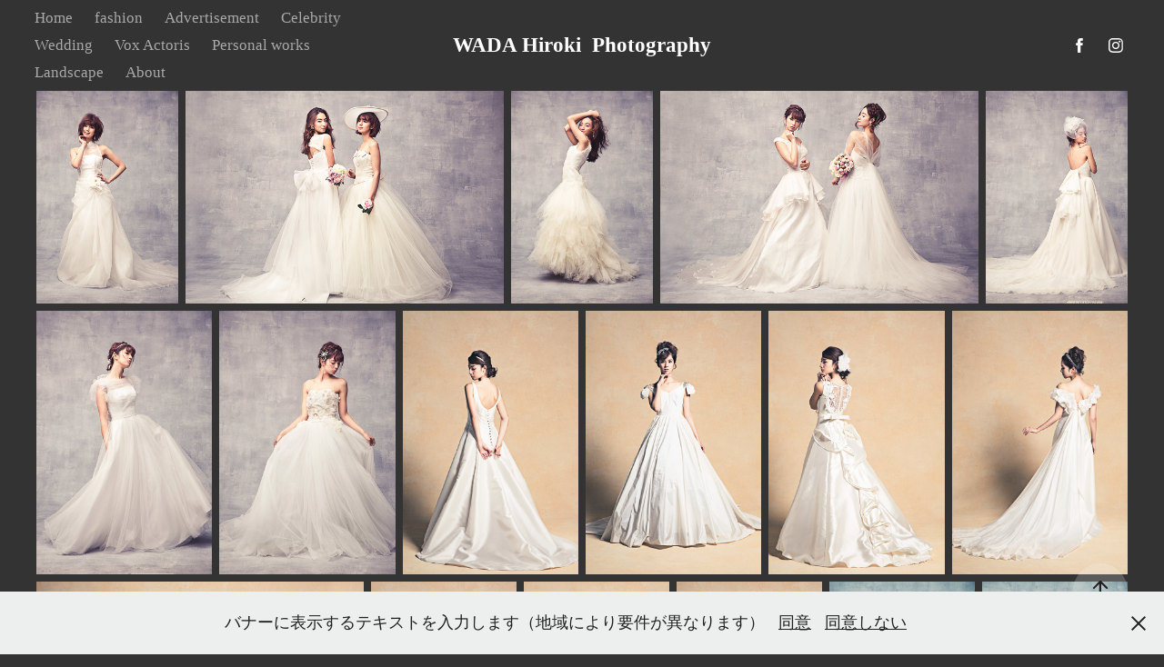

--- FILE ---
content_type: text/html; charset=utf-8
request_url: https://wadahiroki.com/w51
body_size: 8658
content:
<!DOCTYPE HTML>
<html lang="en-US">
<head>
  <meta charset="UTF-8" />
  <meta name="viewport" content="width=device-width, initial-scale=1" />
      <meta name="keywords"  content="倭田宏樹　hiroki wada,hirokiwada,倭田,倭田宏樹,wadahiroki,脚立写真館,倭田写真館,カメラマン,フォトグラファー" />
      <meta name="description"  content="hiroki wada 倭田　倭田宏樹　倭田写真館 " />
      <meta name="twitter:card"  content="summary_large_image" />
      <meta name="twitter:site"  content="@AdobePortfolio" />
      <meta  property="og:title" content="倭田宏樹　hirokiwada - w51" />
      <meta  property="og:description" content="hiroki wada 倭田　倭田宏樹　倭田写真館 " />
      <meta  property="og:image" content="https://cdn.myportfolio.com/02510dd3de2bbcd88890b0b3136da74d/8284cf96-8aeb-48d7-a1bb-9909a08aa304_rwc_0x471x3840x2880x3840.jpg?h=1b0e1688988b543a0923e5c73cee8624" />
        <link rel="icon" href="https://cdn.myportfolio.com/02510dd3de2bbcd88890b0b3136da74d/19e90823-eb97-4654-9e38-ee9133f8a472_carw_1x1x32.jpg?h=cbcba2ee186ce8fb6ec1d5ee9ddcf1ad" />
        <link rel="apple-touch-icon" href="https://cdn.myportfolio.com/02510dd3de2bbcd88890b0b3136da74d/daf8d088-c722-43e9-8e59-3eea575a5baf_carw_1x1x180.jpg?h=5622e829ee17dcc014bd32122e0e9413" />
      <link rel="stylesheet" href="/dist/css/main.css" type="text/css" />
      <link rel="stylesheet" href="https://cdn.myportfolio.com/02510dd3de2bbcd88890b0b3136da74d/f614449420af6c47b1c3b644a8ab10781768009865.css?h=37076f48a01138afc39735ba85833ee5" type="text/css" />
    <link rel="canonical" href="https://wadahiroki.com/w51" />
      <title>倭田宏樹　hirokiwada - w51</title>
    <script type="text/javascript" src="//use.typekit.net/ik/[base64].js?cb=8dae7d4d979f383d5ca1dd118e49b6878a07c580" async onload="
    try {
      window.Typekit.load();
    } catch (e) {
      console.warn('Typekit not loaded.');
    }
    "></script>
</head>
  <body class="transition-enabled">  <div class='page-background-video page-background-video-with-panel'>
  </div>
  <div class="js-responsive-nav">
    <div class="responsive-nav has-social">
      <div class="close-responsive-click-area js-close-responsive-nav">
        <div class="close-responsive-button"></div>
      </div>
          <nav class="nav-container" data-hover-hint="nav" data-hover-hint-placement="bottom-start">
      <div class="page-title">
        <a href="/home" >Home</a>
      </div>
                <div class="gallery-title"><a href="/work" >fashion</a></div>
                <div class="gallery-title"><a href="/vol2" >Advertisement</a></div>
                <div class="gallery-title"><a href="/000" >Celebrity</a></div>
                <div class="gallery-title"><a href="/wedding" >Wedding</a></div>
      <div class="page-title">
        <a href="/vox-actoris" >Vox Actoris</a>
      </div>
                <div class="gallery-title"><a href="/personal-works" >Personal works</a></div>
                <div class="gallery-title"><a href="/landscape" >Landscape</a></div>
      <div class="page-title">
        <a href="/about-1" >About</a>
      </div>
          </nav>
        <div class="social pf-nav-social" data-context="theme.nav" data-hover-hint="navSocialIcons" data-hover-hint-placement="bottom-start">
          <ul>
                  <li>
                    <a href="https://www.facebook.com/hiroki.wada.353" target="_blank">
                      <svg xmlns="http://www.w3.org/2000/svg" xmlns:xlink="http://www.w3.org/1999/xlink" version="1.1" x="0px" y="0px" viewBox="0 0 30 24" xml:space="preserve" class="icon"><path d="M16.21 20h-3.26v-8h-1.63V9.24h1.63V7.59c0-2.25 0.92-3.59 3.53-3.59h2.17v2.76H17.3 c-1.02 0-1.08 0.39-1.08 1.11l0 1.38h2.46L18.38 12h-2.17V20z"/></svg>
                    </a>
                  </li>
                  <li>
                    <a href="https://www.instagram.com/hirokiwada0102/" target="_blank">
                      <svg version="1.1" id="Layer_1" xmlns="http://www.w3.org/2000/svg" xmlns:xlink="http://www.w3.org/1999/xlink" viewBox="0 0 30 24" style="enable-background:new 0 0 30 24;" xml:space="preserve" class="icon">
                      <g>
                        <path d="M15,5.4c2.1,0,2.4,0,3.2,0c0.8,0,1.2,0.2,1.5,0.3c0.4,0.1,0.6,0.3,0.9,0.6c0.3,0.3,0.5,0.5,0.6,0.9
                          c0.1,0.3,0.2,0.7,0.3,1.5c0,0.8,0,1.1,0,3.2s0,2.4,0,3.2c0,0.8-0.2,1.2-0.3,1.5c-0.1,0.4-0.3,0.6-0.6,0.9c-0.3,0.3-0.5,0.5-0.9,0.6
                          c-0.3,0.1-0.7,0.2-1.5,0.3c-0.8,0-1.1,0-3.2,0s-2.4,0-3.2,0c-0.8,0-1.2-0.2-1.5-0.3c-0.4-0.1-0.6-0.3-0.9-0.6
                          c-0.3-0.3-0.5-0.5-0.6-0.9c-0.1-0.3-0.2-0.7-0.3-1.5c0-0.8,0-1.1,0-3.2s0-2.4,0-3.2c0-0.8,0.2-1.2,0.3-1.5c0.1-0.4,0.3-0.6,0.6-0.9
                          c0.3-0.3,0.5-0.5,0.9-0.6c0.3-0.1,0.7-0.2,1.5-0.3C12.6,5.4,12.9,5.4,15,5.4 M15,4c-2.2,0-2.4,0-3.3,0c-0.9,0-1.4,0.2-1.9,0.4
                          c-0.5,0.2-1,0.5-1.4,0.9C7.9,5.8,7.6,6.2,7.4,6.8C7.2,7.3,7.1,7.9,7,8.7C7,9.6,7,9.8,7,12s0,2.4,0,3.3c0,0.9,0.2,1.4,0.4,1.9
                          c0.2,0.5,0.5,1,0.9,1.4c0.4,0.4,0.9,0.7,1.4,0.9c0.5,0.2,1.1,0.3,1.9,0.4c0.9,0,1.1,0,3.3,0s2.4,0,3.3,0c0.9,0,1.4-0.2,1.9-0.4
                          c0.5-0.2,1-0.5,1.4-0.9c0.4-0.4,0.7-0.9,0.9-1.4c0.2-0.5,0.3-1.1,0.4-1.9c0-0.9,0-1.1,0-3.3s0-2.4,0-3.3c0-0.9-0.2-1.4-0.4-1.9
                          c-0.2-0.5-0.5-1-0.9-1.4c-0.4-0.4-0.9-0.7-1.4-0.9c-0.5-0.2-1.1-0.3-1.9-0.4C17.4,4,17.2,4,15,4L15,4L15,4z"/>
                        <path d="M15,7.9c-2.3,0-4.1,1.8-4.1,4.1s1.8,4.1,4.1,4.1s4.1-1.8,4.1-4.1S17.3,7.9,15,7.9L15,7.9z M15,14.7c-1.5,0-2.7-1.2-2.7-2.7
                          c0-1.5,1.2-2.7,2.7-2.7s2.7,1.2,2.7,2.7C17.7,13.5,16.5,14.7,15,14.7L15,14.7z"/>
                        <path d="M20.2,7.7c0,0.5-0.4,1-1,1s-1-0.4-1-1s0.4-1,1-1S20.2,7.2,20.2,7.7L20.2,7.7z"/>
                      </g>
                      </svg>
                    </a>
                  </li>
          </ul>
        </div>
    </div>
  </div>
    <header class="site-header js-site-header " data-context="theme.nav" data-hover-hint="nav" data-hover-hint-placement="top-start">
        <nav class="nav-container" data-hover-hint="nav" data-hover-hint-placement="bottom-start">
      <div class="page-title">
        <a href="/home" >Home</a>
      </div>
                <div class="gallery-title"><a href="/work" >fashion</a></div>
                <div class="gallery-title"><a href="/vol2" >Advertisement</a></div>
                <div class="gallery-title"><a href="/000" >Celebrity</a></div>
                <div class="gallery-title"><a href="/wedding" >Wedding</a></div>
      <div class="page-title">
        <a href="/vox-actoris" >Vox Actoris</a>
      </div>
                <div class="gallery-title"><a href="/personal-works" >Personal works</a></div>
                <div class="gallery-title"><a href="/landscape" >Landscape</a></div>
      <div class="page-title">
        <a href="/about-1" >About</a>
      </div>
        </nav>
        <div class="logo-wrap" data-context="theme.logo.header" data-hover-hint="logo" data-hover-hint-placement="bottom-start">
          <div class="logo e2e-site-logo-text logo-text  ">
              <a href="/home" class="preserve-whitespace">WADA Hiroki  Photography</a>

          </div>
        </div>
        <div class="social pf-nav-social" data-context="theme.nav" data-hover-hint="navSocialIcons" data-hover-hint-placement="bottom-start">
          <ul>
                  <li>
                    <a href="https://www.facebook.com/hiroki.wada.353" target="_blank">
                      <svg xmlns="http://www.w3.org/2000/svg" xmlns:xlink="http://www.w3.org/1999/xlink" version="1.1" x="0px" y="0px" viewBox="0 0 30 24" xml:space="preserve" class="icon"><path d="M16.21 20h-3.26v-8h-1.63V9.24h1.63V7.59c0-2.25 0.92-3.59 3.53-3.59h2.17v2.76H17.3 c-1.02 0-1.08 0.39-1.08 1.11l0 1.38h2.46L18.38 12h-2.17V20z"/></svg>
                    </a>
                  </li>
                  <li>
                    <a href="https://www.instagram.com/hirokiwada0102/" target="_blank">
                      <svg version="1.1" id="Layer_1" xmlns="http://www.w3.org/2000/svg" xmlns:xlink="http://www.w3.org/1999/xlink" viewBox="0 0 30 24" style="enable-background:new 0 0 30 24;" xml:space="preserve" class="icon">
                      <g>
                        <path d="M15,5.4c2.1,0,2.4,0,3.2,0c0.8,0,1.2,0.2,1.5,0.3c0.4,0.1,0.6,0.3,0.9,0.6c0.3,0.3,0.5,0.5,0.6,0.9
                          c0.1,0.3,0.2,0.7,0.3,1.5c0,0.8,0,1.1,0,3.2s0,2.4,0,3.2c0,0.8-0.2,1.2-0.3,1.5c-0.1,0.4-0.3,0.6-0.6,0.9c-0.3,0.3-0.5,0.5-0.9,0.6
                          c-0.3,0.1-0.7,0.2-1.5,0.3c-0.8,0-1.1,0-3.2,0s-2.4,0-3.2,0c-0.8,0-1.2-0.2-1.5-0.3c-0.4-0.1-0.6-0.3-0.9-0.6
                          c-0.3-0.3-0.5-0.5-0.6-0.9c-0.1-0.3-0.2-0.7-0.3-1.5c0-0.8,0-1.1,0-3.2s0-2.4,0-3.2c0-0.8,0.2-1.2,0.3-1.5c0.1-0.4,0.3-0.6,0.6-0.9
                          c0.3-0.3,0.5-0.5,0.9-0.6c0.3-0.1,0.7-0.2,1.5-0.3C12.6,5.4,12.9,5.4,15,5.4 M15,4c-2.2,0-2.4,0-3.3,0c-0.9,0-1.4,0.2-1.9,0.4
                          c-0.5,0.2-1,0.5-1.4,0.9C7.9,5.8,7.6,6.2,7.4,6.8C7.2,7.3,7.1,7.9,7,8.7C7,9.6,7,9.8,7,12s0,2.4,0,3.3c0,0.9,0.2,1.4,0.4,1.9
                          c0.2,0.5,0.5,1,0.9,1.4c0.4,0.4,0.9,0.7,1.4,0.9c0.5,0.2,1.1,0.3,1.9,0.4c0.9,0,1.1,0,3.3,0s2.4,0,3.3,0c0.9,0,1.4-0.2,1.9-0.4
                          c0.5-0.2,1-0.5,1.4-0.9c0.4-0.4,0.7-0.9,0.9-1.4c0.2-0.5,0.3-1.1,0.4-1.9c0-0.9,0-1.1,0-3.3s0-2.4,0-3.3c0-0.9-0.2-1.4-0.4-1.9
                          c-0.2-0.5-0.5-1-0.9-1.4c-0.4-0.4-0.9-0.7-1.4-0.9c-0.5-0.2-1.1-0.3-1.9-0.4C17.4,4,17.2,4,15,4L15,4L15,4z"/>
                        <path d="M15,7.9c-2.3,0-4.1,1.8-4.1,4.1s1.8,4.1,4.1,4.1s4.1-1.8,4.1-4.1S17.3,7.9,15,7.9L15,7.9z M15,14.7c-1.5,0-2.7-1.2-2.7-2.7
                          c0-1.5,1.2-2.7,2.7-2.7s2.7,1.2,2.7,2.7C17.7,13.5,16.5,14.7,15,14.7L15,14.7z"/>
                        <path d="M20.2,7.7c0,0.5-0.4,1-1,1s-1-0.4-1-1s0.4-1,1-1S20.2,7.2,20.2,7.7L20.2,7.7z"/>
                      </g>
                      </svg>
                    </a>
                  </li>
          </ul>
        </div>
        <div class="hamburger-click-area js-hamburger">
          <div class="hamburger">
            <i></i>
            <i></i>
            <i></i>
          </div>
        </div>
    </header>
    <div class="header-placeholder"></div>
  <div class="site-wrap cfix js-site-wrap">
    <div class="site-container">
      <div class="site-content e2e-site-content">
        <main>
  <div class="page-container" data-context="page.page.container" data-hover-hint="pageContainer">
    <section class="page standard-modules">
      <div class="page-content js-page-content" data-context="pages" data-identity="id:p624294607b4654c5349dadb713caeb139261ba3c780aa32a62658">
        <div id="project-canvas" class="js-project-modules modules content">
          <div id="project-modules">
              
              
              
              
              
              
              
              <div class="project-module module media_collection project-module-media_collection" data-id="m624294b6ba0f488020144f959fed16d260b2c26113d93180646bb"  style="padding-top: px;
padding-bottom: px;
">
  <div class="grid--main js-grid-main" data-grid-max-images="
  ">
    <div class="grid__item-container js-grid-item-container" data-flex-grow="173.33333333333" style="width:173.33333333333px; flex-grow:173.33333333333;" data-width="3840" data-height="5760">
      <script type="text/html" class="js-lightbox-slide-content">
        <div class="grid__image-wrapper">
          <img src="https://cdn.myportfolio.com/02510dd3de2bbcd88890b0b3136da74d/6271d2a4-639d-453d-aa82-6bedf03d51cb_rw_3840.jpg?h=e1211d87d21013318053418c6f893773" srcset="https://cdn.myportfolio.com/02510dd3de2bbcd88890b0b3136da74d/6271d2a4-639d-453d-aa82-6bedf03d51cb_rw_600.jpg?h=1165e530870128f2b8ee2199a8eb5536 600w,https://cdn.myportfolio.com/02510dd3de2bbcd88890b0b3136da74d/6271d2a4-639d-453d-aa82-6bedf03d51cb_rw_1200.jpg?h=e7fb9643e787c2c80caac37807d0d603 1200w,https://cdn.myportfolio.com/02510dd3de2bbcd88890b0b3136da74d/6271d2a4-639d-453d-aa82-6bedf03d51cb_rw_1920.jpg?h=e5cfef3b1267fd246ad14bcb9ef6257a 1920w,https://cdn.myportfolio.com/02510dd3de2bbcd88890b0b3136da74d/6271d2a4-639d-453d-aa82-6bedf03d51cb_rw_3840.jpg?h=e1211d87d21013318053418c6f893773 3840w,"  sizes="(max-width: 3840px) 100vw, 3840px">
        <div>
      </script>
      <img
        class="grid__item-image js-grid__item-image grid__item-image-lazy js-lazy"
        src="[data-uri]"
        
        data-src="https://cdn.myportfolio.com/02510dd3de2bbcd88890b0b3136da74d/6271d2a4-639d-453d-aa82-6bedf03d51cb_rw_3840.jpg?h=e1211d87d21013318053418c6f893773"
        data-srcset="https://cdn.myportfolio.com/02510dd3de2bbcd88890b0b3136da74d/6271d2a4-639d-453d-aa82-6bedf03d51cb_rw_600.jpg?h=1165e530870128f2b8ee2199a8eb5536 600w,https://cdn.myportfolio.com/02510dd3de2bbcd88890b0b3136da74d/6271d2a4-639d-453d-aa82-6bedf03d51cb_rw_1200.jpg?h=e7fb9643e787c2c80caac37807d0d603 1200w,https://cdn.myportfolio.com/02510dd3de2bbcd88890b0b3136da74d/6271d2a4-639d-453d-aa82-6bedf03d51cb_rw_1920.jpg?h=e5cfef3b1267fd246ad14bcb9ef6257a 1920w,https://cdn.myportfolio.com/02510dd3de2bbcd88890b0b3136da74d/6271d2a4-639d-453d-aa82-6bedf03d51cb_rw_3840.jpg?h=e1211d87d21013318053418c6f893773 3840w,"
      >
      <span class="grid__item-filler" style="padding-bottom:150%;"></span>
    </div>
    <div class="grid__item-container js-grid-item-container" data-flex-grow="390" style="width:390px; flex-grow:390;" data-width="3840" data-height="2560">
      <script type="text/html" class="js-lightbox-slide-content">
        <div class="grid__image-wrapper">
          <img src="https://cdn.myportfolio.com/02510dd3de2bbcd88890b0b3136da74d/83b06362-c758-45ec-8012-64411c77c909_rw_3840.jpg?h=25d2f0dabcfc7ce117f23122124757d2" srcset="https://cdn.myportfolio.com/02510dd3de2bbcd88890b0b3136da74d/83b06362-c758-45ec-8012-64411c77c909_rw_600.jpg?h=32335a3b18ca4dc76fd2df87136dc8ce 600w,https://cdn.myportfolio.com/02510dd3de2bbcd88890b0b3136da74d/83b06362-c758-45ec-8012-64411c77c909_rw_1200.jpg?h=1e95428a5b665eaaf69ae88958505c98 1200w,https://cdn.myportfolio.com/02510dd3de2bbcd88890b0b3136da74d/83b06362-c758-45ec-8012-64411c77c909_rw_1920.jpg?h=61b5087f843114557fa8d577b2535183 1920w,https://cdn.myportfolio.com/02510dd3de2bbcd88890b0b3136da74d/83b06362-c758-45ec-8012-64411c77c909_rw_3840.jpg?h=25d2f0dabcfc7ce117f23122124757d2 3840w,"  sizes="(max-width: 3840px) 100vw, 3840px">
        <div>
      </script>
      <img
        class="grid__item-image js-grid__item-image grid__item-image-lazy js-lazy"
        src="[data-uri]"
        
        data-src="https://cdn.myportfolio.com/02510dd3de2bbcd88890b0b3136da74d/83b06362-c758-45ec-8012-64411c77c909_rw_3840.jpg?h=25d2f0dabcfc7ce117f23122124757d2"
        data-srcset="https://cdn.myportfolio.com/02510dd3de2bbcd88890b0b3136da74d/83b06362-c758-45ec-8012-64411c77c909_rw_600.jpg?h=32335a3b18ca4dc76fd2df87136dc8ce 600w,https://cdn.myportfolio.com/02510dd3de2bbcd88890b0b3136da74d/83b06362-c758-45ec-8012-64411c77c909_rw_1200.jpg?h=1e95428a5b665eaaf69ae88958505c98 1200w,https://cdn.myportfolio.com/02510dd3de2bbcd88890b0b3136da74d/83b06362-c758-45ec-8012-64411c77c909_rw_1920.jpg?h=61b5087f843114557fa8d577b2535183 1920w,https://cdn.myportfolio.com/02510dd3de2bbcd88890b0b3136da74d/83b06362-c758-45ec-8012-64411c77c909_rw_3840.jpg?h=25d2f0dabcfc7ce117f23122124757d2 3840w,"
      >
      <span class="grid__item-filler" style="padding-bottom:66.666666666667%;"></span>
    </div>
    <div class="grid__item-container js-grid-item-container" data-flex-grow="173.33333333333" style="width:173.33333333333px; flex-grow:173.33333333333;" data-width="3840" data-height="5760">
      <script type="text/html" class="js-lightbox-slide-content">
        <div class="grid__image-wrapper">
          <img src="https://cdn.myportfolio.com/02510dd3de2bbcd88890b0b3136da74d/f91480a5-3e2c-45f1-a186-0fd537c8a6ae_rw_3840.jpg?h=acda2789d70fe2b57ea958b2aaa1b145" srcset="https://cdn.myportfolio.com/02510dd3de2bbcd88890b0b3136da74d/f91480a5-3e2c-45f1-a186-0fd537c8a6ae_rw_600.jpg?h=f14257a270a77efc785cc0f065596b43 600w,https://cdn.myportfolio.com/02510dd3de2bbcd88890b0b3136da74d/f91480a5-3e2c-45f1-a186-0fd537c8a6ae_rw_1200.jpg?h=d3fc5ad1b58b7b1c9fc9b48fd6d05031 1200w,https://cdn.myportfolio.com/02510dd3de2bbcd88890b0b3136da74d/f91480a5-3e2c-45f1-a186-0fd537c8a6ae_rw_1920.jpg?h=c97dffa93c5a9abfd9d2cf855d3f1498 1920w,https://cdn.myportfolio.com/02510dd3de2bbcd88890b0b3136da74d/f91480a5-3e2c-45f1-a186-0fd537c8a6ae_rw_3840.jpg?h=acda2789d70fe2b57ea958b2aaa1b145 3840w,"  sizes="(max-width: 3840px) 100vw, 3840px">
        <div>
      </script>
      <img
        class="grid__item-image js-grid__item-image grid__item-image-lazy js-lazy"
        src="[data-uri]"
        
        data-src="https://cdn.myportfolio.com/02510dd3de2bbcd88890b0b3136da74d/f91480a5-3e2c-45f1-a186-0fd537c8a6ae_rw_3840.jpg?h=acda2789d70fe2b57ea958b2aaa1b145"
        data-srcset="https://cdn.myportfolio.com/02510dd3de2bbcd88890b0b3136da74d/f91480a5-3e2c-45f1-a186-0fd537c8a6ae_rw_600.jpg?h=f14257a270a77efc785cc0f065596b43 600w,https://cdn.myportfolio.com/02510dd3de2bbcd88890b0b3136da74d/f91480a5-3e2c-45f1-a186-0fd537c8a6ae_rw_1200.jpg?h=d3fc5ad1b58b7b1c9fc9b48fd6d05031 1200w,https://cdn.myportfolio.com/02510dd3de2bbcd88890b0b3136da74d/f91480a5-3e2c-45f1-a186-0fd537c8a6ae_rw_1920.jpg?h=c97dffa93c5a9abfd9d2cf855d3f1498 1920w,https://cdn.myportfolio.com/02510dd3de2bbcd88890b0b3136da74d/f91480a5-3e2c-45f1-a186-0fd537c8a6ae_rw_3840.jpg?h=acda2789d70fe2b57ea958b2aaa1b145 3840w,"
      >
      <span class="grid__item-filler" style="padding-bottom:150%;"></span>
    </div>
    <div class="grid__item-container js-grid-item-container" data-flex-grow="390" style="width:390px; flex-grow:390;" data-width="3840" data-height="2560">
      <script type="text/html" class="js-lightbox-slide-content">
        <div class="grid__image-wrapper">
          <img src="https://cdn.myportfolio.com/02510dd3de2bbcd88890b0b3136da74d/2c110d05-2670-4788-a393-97a4fada7040_rw_3840.jpg?h=b96015e18e8cdc24198f6527b5f17ddc" srcset="https://cdn.myportfolio.com/02510dd3de2bbcd88890b0b3136da74d/2c110d05-2670-4788-a393-97a4fada7040_rw_600.jpg?h=d9df76a546c4361064196fe406f60a49 600w,https://cdn.myportfolio.com/02510dd3de2bbcd88890b0b3136da74d/2c110d05-2670-4788-a393-97a4fada7040_rw_1200.jpg?h=7841112d672dbd3b6f82e15c0cc70866 1200w,https://cdn.myportfolio.com/02510dd3de2bbcd88890b0b3136da74d/2c110d05-2670-4788-a393-97a4fada7040_rw_1920.jpg?h=6b380628cd8bd0cea44a893ed5ab52a7 1920w,https://cdn.myportfolio.com/02510dd3de2bbcd88890b0b3136da74d/2c110d05-2670-4788-a393-97a4fada7040_rw_3840.jpg?h=b96015e18e8cdc24198f6527b5f17ddc 3840w,"  sizes="(max-width: 3840px) 100vw, 3840px">
        <div>
      </script>
      <img
        class="grid__item-image js-grid__item-image grid__item-image-lazy js-lazy"
        src="[data-uri]"
        
        data-src="https://cdn.myportfolio.com/02510dd3de2bbcd88890b0b3136da74d/2c110d05-2670-4788-a393-97a4fada7040_rw_3840.jpg?h=b96015e18e8cdc24198f6527b5f17ddc"
        data-srcset="https://cdn.myportfolio.com/02510dd3de2bbcd88890b0b3136da74d/2c110d05-2670-4788-a393-97a4fada7040_rw_600.jpg?h=d9df76a546c4361064196fe406f60a49 600w,https://cdn.myportfolio.com/02510dd3de2bbcd88890b0b3136da74d/2c110d05-2670-4788-a393-97a4fada7040_rw_1200.jpg?h=7841112d672dbd3b6f82e15c0cc70866 1200w,https://cdn.myportfolio.com/02510dd3de2bbcd88890b0b3136da74d/2c110d05-2670-4788-a393-97a4fada7040_rw_1920.jpg?h=6b380628cd8bd0cea44a893ed5ab52a7 1920w,https://cdn.myportfolio.com/02510dd3de2bbcd88890b0b3136da74d/2c110d05-2670-4788-a393-97a4fada7040_rw_3840.jpg?h=b96015e18e8cdc24198f6527b5f17ddc 3840w,"
      >
      <span class="grid__item-filler" style="padding-bottom:66.666666666667%;"></span>
    </div>
    <div class="grid__item-container js-grid-item-container" data-flex-grow="173.33333333333" style="width:173.33333333333px; flex-grow:173.33333333333;" data-width="3840" data-height="5760">
      <script type="text/html" class="js-lightbox-slide-content">
        <div class="grid__image-wrapper">
          <img src="https://cdn.myportfolio.com/02510dd3de2bbcd88890b0b3136da74d/8d91b9ba-5840-4d46-857b-6f2a6949fa38_rw_3840.jpg?h=e5061901b4fd3acc0774fc6d2cafaef7" srcset="https://cdn.myportfolio.com/02510dd3de2bbcd88890b0b3136da74d/8d91b9ba-5840-4d46-857b-6f2a6949fa38_rw_600.jpg?h=55943af42524c2b73c9671d5b4daa638 600w,https://cdn.myportfolio.com/02510dd3de2bbcd88890b0b3136da74d/8d91b9ba-5840-4d46-857b-6f2a6949fa38_rw_1200.jpg?h=5d361172f59a76b17b913be9830e87b8 1200w,https://cdn.myportfolio.com/02510dd3de2bbcd88890b0b3136da74d/8d91b9ba-5840-4d46-857b-6f2a6949fa38_rw_1920.jpg?h=c053b61aa91eb63613c40bccbf8b8870 1920w,https://cdn.myportfolio.com/02510dd3de2bbcd88890b0b3136da74d/8d91b9ba-5840-4d46-857b-6f2a6949fa38_rw_3840.jpg?h=e5061901b4fd3acc0774fc6d2cafaef7 3840w,"  sizes="(max-width: 3840px) 100vw, 3840px">
        <div>
      </script>
      <img
        class="grid__item-image js-grid__item-image grid__item-image-lazy js-lazy"
        src="[data-uri]"
        
        data-src="https://cdn.myportfolio.com/02510dd3de2bbcd88890b0b3136da74d/8d91b9ba-5840-4d46-857b-6f2a6949fa38_rw_3840.jpg?h=e5061901b4fd3acc0774fc6d2cafaef7"
        data-srcset="https://cdn.myportfolio.com/02510dd3de2bbcd88890b0b3136da74d/8d91b9ba-5840-4d46-857b-6f2a6949fa38_rw_600.jpg?h=55943af42524c2b73c9671d5b4daa638 600w,https://cdn.myportfolio.com/02510dd3de2bbcd88890b0b3136da74d/8d91b9ba-5840-4d46-857b-6f2a6949fa38_rw_1200.jpg?h=5d361172f59a76b17b913be9830e87b8 1200w,https://cdn.myportfolio.com/02510dd3de2bbcd88890b0b3136da74d/8d91b9ba-5840-4d46-857b-6f2a6949fa38_rw_1920.jpg?h=c053b61aa91eb63613c40bccbf8b8870 1920w,https://cdn.myportfolio.com/02510dd3de2bbcd88890b0b3136da74d/8d91b9ba-5840-4d46-857b-6f2a6949fa38_rw_3840.jpg?h=e5061901b4fd3acc0774fc6d2cafaef7 3840w,"
      >
      <span class="grid__item-filler" style="padding-bottom:150%;"></span>
    </div>
    <div class="grid__item-container js-grid-item-container" data-flex-grow="173.33333333333" style="width:173.33333333333px; flex-grow:173.33333333333;" data-width="3840" data-height="5760">
      <script type="text/html" class="js-lightbox-slide-content">
        <div class="grid__image-wrapper">
          <img src="https://cdn.myportfolio.com/02510dd3de2bbcd88890b0b3136da74d/4cd64ef6-97a8-4f3e-8b78-b45007ecec81_rw_3840.jpg?h=207431b49d828a5cc2012b07e6f178a9" srcset="https://cdn.myportfolio.com/02510dd3de2bbcd88890b0b3136da74d/4cd64ef6-97a8-4f3e-8b78-b45007ecec81_rw_600.jpg?h=bcf7c7e1dc469c047f2a63cbdc4d4b97 600w,https://cdn.myportfolio.com/02510dd3de2bbcd88890b0b3136da74d/4cd64ef6-97a8-4f3e-8b78-b45007ecec81_rw_1200.jpg?h=c5dda471196249f85fc5000477148d04 1200w,https://cdn.myportfolio.com/02510dd3de2bbcd88890b0b3136da74d/4cd64ef6-97a8-4f3e-8b78-b45007ecec81_rw_1920.jpg?h=5e198cac46937d79e32dee3bf9e05117 1920w,https://cdn.myportfolio.com/02510dd3de2bbcd88890b0b3136da74d/4cd64ef6-97a8-4f3e-8b78-b45007ecec81_rw_3840.jpg?h=207431b49d828a5cc2012b07e6f178a9 3840w,"  sizes="(max-width: 3840px) 100vw, 3840px">
        <div>
      </script>
      <img
        class="grid__item-image js-grid__item-image grid__item-image-lazy js-lazy"
        src="[data-uri]"
        
        data-src="https://cdn.myportfolio.com/02510dd3de2bbcd88890b0b3136da74d/4cd64ef6-97a8-4f3e-8b78-b45007ecec81_rw_3840.jpg?h=207431b49d828a5cc2012b07e6f178a9"
        data-srcset="https://cdn.myportfolio.com/02510dd3de2bbcd88890b0b3136da74d/4cd64ef6-97a8-4f3e-8b78-b45007ecec81_rw_600.jpg?h=bcf7c7e1dc469c047f2a63cbdc4d4b97 600w,https://cdn.myportfolio.com/02510dd3de2bbcd88890b0b3136da74d/4cd64ef6-97a8-4f3e-8b78-b45007ecec81_rw_1200.jpg?h=c5dda471196249f85fc5000477148d04 1200w,https://cdn.myportfolio.com/02510dd3de2bbcd88890b0b3136da74d/4cd64ef6-97a8-4f3e-8b78-b45007ecec81_rw_1920.jpg?h=5e198cac46937d79e32dee3bf9e05117 1920w,https://cdn.myportfolio.com/02510dd3de2bbcd88890b0b3136da74d/4cd64ef6-97a8-4f3e-8b78-b45007ecec81_rw_3840.jpg?h=207431b49d828a5cc2012b07e6f178a9 3840w,"
      >
      <span class="grid__item-filler" style="padding-bottom:150%;"></span>
    </div>
    <div class="grid__item-container js-grid-item-container" data-flex-grow="173.33333333333" style="width:173.33333333333px; flex-grow:173.33333333333;" data-width="3840" data-height="5760">
      <script type="text/html" class="js-lightbox-slide-content">
        <div class="grid__image-wrapper">
          <img src="https://cdn.myportfolio.com/02510dd3de2bbcd88890b0b3136da74d/60af65b6-e3f5-4f5c-b903-08916cbf6978_rw_3840.jpg?h=406892dbfa034a25b9afa844e4559a50" srcset="https://cdn.myportfolio.com/02510dd3de2bbcd88890b0b3136da74d/60af65b6-e3f5-4f5c-b903-08916cbf6978_rw_600.jpg?h=1fcf1efa49d2785d2e35ece545b021e3 600w,https://cdn.myportfolio.com/02510dd3de2bbcd88890b0b3136da74d/60af65b6-e3f5-4f5c-b903-08916cbf6978_rw_1200.jpg?h=c29074e3a2936d137f0a7a2322e31839 1200w,https://cdn.myportfolio.com/02510dd3de2bbcd88890b0b3136da74d/60af65b6-e3f5-4f5c-b903-08916cbf6978_rw_1920.jpg?h=383a75bfe803b840af023dc897076102 1920w,https://cdn.myportfolio.com/02510dd3de2bbcd88890b0b3136da74d/60af65b6-e3f5-4f5c-b903-08916cbf6978_rw_3840.jpg?h=406892dbfa034a25b9afa844e4559a50 3840w,"  sizes="(max-width: 3840px) 100vw, 3840px">
        <div>
      </script>
      <img
        class="grid__item-image js-grid__item-image grid__item-image-lazy js-lazy"
        src="[data-uri]"
        
        data-src="https://cdn.myportfolio.com/02510dd3de2bbcd88890b0b3136da74d/60af65b6-e3f5-4f5c-b903-08916cbf6978_rw_3840.jpg?h=406892dbfa034a25b9afa844e4559a50"
        data-srcset="https://cdn.myportfolio.com/02510dd3de2bbcd88890b0b3136da74d/60af65b6-e3f5-4f5c-b903-08916cbf6978_rw_600.jpg?h=1fcf1efa49d2785d2e35ece545b021e3 600w,https://cdn.myportfolio.com/02510dd3de2bbcd88890b0b3136da74d/60af65b6-e3f5-4f5c-b903-08916cbf6978_rw_1200.jpg?h=c29074e3a2936d137f0a7a2322e31839 1200w,https://cdn.myportfolio.com/02510dd3de2bbcd88890b0b3136da74d/60af65b6-e3f5-4f5c-b903-08916cbf6978_rw_1920.jpg?h=383a75bfe803b840af023dc897076102 1920w,https://cdn.myportfolio.com/02510dd3de2bbcd88890b0b3136da74d/60af65b6-e3f5-4f5c-b903-08916cbf6978_rw_3840.jpg?h=406892dbfa034a25b9afa844e4559a50 3840w,"
      >
      <span class="grid__item-filler" style="padding-bottom:150%;"></span>
    </div>
    <div class="grid__item-container js-grid-item-container" data-flex-grow="173.33333333333" style="width:173.33333333333px; flex-grow:173.33333333333;" data-width="3840" data-height="5760">
      <script type="text/html" class="js-lightbox-slide-content">
        <div class="grid__image-wrapper">
          <img src="https://cdn.myportfolio.com/02510dd3de2bbcd88890b0b3136da74d/3f826741-7c21-45be-96e6-4c1efb2386bf_rw_3840.jpg?h=f5cef2d5d9898f7095f0b40c717c428b" srcset="https://cdn.myportfolio.com/02510dd3de2bbcd88890b0b3136da74d/3f826741-7c21-45be-96e6-4c1efb2386bf_rw_600.jpg?h=ce057139482457b894058234e765db2e 600w,https://cdn.myportfolio.com/02510dd3de2bbcd88890b0b3136da74d/3f826741-7c21-45be-96e6-4c1efb2386bf_rw_1200.jpg?h=37642438fe9880e167fb3d034abdd1df 1200w,https://cdn.myportfolio.com/02510dd3de2bbcd88890b0b3136da74d/3f826741-7c21-45be-96e6-4c1efb2386bf_rw_1920.jpg?h=693d6567f21e2c88971f5a3bef5e4a7d 1920w,https://cdn.myportfolio.com/02510dd3de2bbcd88890b0b3136da74d/3f826741-7c21-45be-96e6-4c1efb2386bf_rw_3840.jpg?h=f5cef2d5d9898f7095f0b40c717c428b 3840w,"  sizes="(max-width: 3840px) 100vw, 3840px">
        <div>
      </script>
      <img
        class="grid__item-image js-grid__item-image grid__item-image-lazy js-lazy"
        src="[data-uri]"
        
        data-src="https://cdn.myportfolio.com/02510dd3de2bbcd88890b0b3136da74d/3f826741-7c21-45be-96e6-4c1efb2386bf_rw_3840.jpg?h=f5cef2d5d9898f7095f0b40c717c428b"
        data-srcset="https://cdn.myportfolio.com/02510dd3de2bbcd88890b0b3136da74d/3f826741-7c21-45be-96e6-4c1efb2386bf_rw_600.jpg?h=ce057139482457b894058234e765db2e 600w,https://cdn.myportfolio.com/02510dd3de2bbcd88890b0b3136da74d/3f826741-7c21-45be-96e6-4c1efb2386bf_rw_1200.jpg?h=37642438fe9880e167fb3d034abdd1df 1200w,https://cdn.myportfolio.com/02510dd3de2bbcd88890b0b3136da74d/3f826741-7c21-45be-96e6-4c1efb2386bf_rw_1920.jpg?h=693d6567f21e2c88971f5a3bef5e4a7d 1920w,https://cdn.myportfolio.com/02510dd3de2bbcd88890b0b3136da74d/3f826741-7c21-45be-96e6-4c1efb2386bf_rw_3840.jpg?h=f5cef2d5d9898f7095f0b40c717c428b 3840w,"
      >
      <span class="grid__item-filler" style="padding-bottom:150%;"></span>
    </div>
    <div class="grid__item-container js-grid-item-container" data-flex-grow="173.33333333333" style="width:173.33333333333px; flex-grow:173.33333333333;" data-width="3840" data-height="5760">
      <script type="text/html" class="js-lightbox-slide-content">
        <div class="grid__image-wrapper">
          <img src="https://cdn.myportfolio.com/02510dd3de2bbcd88890b0b3136da74d/5bdc8169-ae98-4667-865b-7b2922880915_rw_3840.jpg?h=5a62a7a80f747664ffbfdfefba34293d" srcset="https://cdn.myportfolio.com/02510dd3de2bbcd88890b0b3136da74d/5bdc8169-ae98-4667-865b-7b2922880915_rw_600.jpg?h=1c03042695322f0918e157a844b117b3 600w,https://cdn.myportfolio.com/02510dd3de2bbcd88890b0b3136da74d/5bdc8169-ae98-4667-865b-7b2922880915_rw_1200.jpg?h=b255a8298da0060ed9bc9d5c7274f66b 1200w,https://cdn.myportfolio.com/02510dd3de2bbcd88890b0b3136da74d/5bdc8169-ae98-4667-865b-7b2922880915_rw_1920.jpg?h=5503698cccb22c5cc169140cbb64249f 1920w,https://cdn.myportfolio.com/02510dd3de2bbcd88890b0b3136da74d/5bdc8169-ae98-4667-865b-7b2922880915_rw_3840.jpg?h=5a62a7a80f747664ffbfdfefba34293d 3840w,"  sizes="(max-width: 3840px) 100vw, 3840px">
        <div>
      </script>
      <img
        class="grid__item-image js-grid__item-image grid__item-image-lazy js-lazy"
        src="[data-uri]"
        
        data-src="https://cdn.myportfolio.com/02510dd3de2bbcd88890b0b3136da74d/5bdc8169-ae98-4667-865b-7b2922880915_rw_3840.jpg?h=5a62a7a80f747664ffbfdfefba34293d"
        data-srcset="https://cdn.myportfolio.com/02510dd3de2bbcd88890b0b3136da74d/5bdc8169-ae98-4667-865b-7b2922880915_rw_600.jpg?h=1c03042695322f0918e157a844b117b3 600w,https://cdn.myportfolio.com/02510dd3de2bbcd88890b0b3136da74d/5bdc8169-ae98-4667-865b-7b2922880915_rw_1200.jpg?h=b255a8298da0060ed9bc9d5c7274f66b 1200w,https://cdn.myportfolio.com/02510dd3de2bbcd88890b0b3136da74d/5bdc8169-ae98-4667-865b-7b2922880915_rw_1920.jpg?h=5503698cccb22c5cc169140cbb64249f 1920w,https://cdn.myportfolio.com/02510dd3de2bbcd88890b0b3136da74d/5bdc8169-ae98-4667-865b-7b2922880915_rw_3840.jpg?h=5a62a7a80f747664ffbfdfefba34293d 3840w,"
      >
      <span class="grid__item-filler" style="padding-bottom:150%;"></span>
    </div>
    <div class="grid__item-container js-grid-item-container" data-flex-grow="173.33333333333" style="width:173.33333333333px; flex-grow:173.33333333333;" data-width="3840" data-height="5760">
      <script type="text/html" class="js-lightbox-slide-content">
        <div class="grid__image-wrapper">
          <img src="https://cdn.myportfolio.com/02510dd3de2bbcd88890b0b3136da74d/5dfab9f5-3eb1-4714-a683-c6af645c7fef_rw_3840.jpg?h=d60e611abbe5b40245302e563a3bbeed" srcset="https://cdn.myportfolio.com/02510dd3de2bbcd88890b0b3136da74d/5dfab9f5-3eb1-4714-a683-c6af645c7fef_rw_600.jpg?h=c6b93a8561c8d149f4f46791a1dc998d 600w,https://cdn.myportfolio.com/02510dd3de2bbcd88890b0b3136da74d/5dfab9f5-3eb1-4714-a683-c6af645c7fef_rw_1200.jpg?h=c489cdeeb044488ef597c5059ef43869 1200w,https://cdn.myportfolio.com/02510dd3de2bbcd88890b0b3136da74d/5dfab9f5-3eb1-4714-a683-c6af645c7fef_rw_1920.jpg?h=f3be76bbb6ae8ff59ebae4024732fd78 1920w,https://cdn.myportfolio.com/02510dd3de2bbcd88890b0b3136da74d/5dfab9f5-3eb1-4714-a683-c6af645c7fef_rw_3840.jpg?h=d60e611abbe5b40245302e563a3bbeed 3840w,"  sizes="(max-width: 3840px) 100vw, 3840px">
        <div>
      </script>
      <img
        class="grid__item-image js-grid__item-image grid__item-image-lazy js-lazy"
        src="[data-uri]"
        
        data-src="https://cdn.myportfolio.com/02510dd3de2bbcd88890b0b3136da74d/5dfab9f5-3eb1-4714-a683-c6af645c7fef_rw_3840.jpg?h=d60e611abbe5b40245302e563a3bbeed"
        data-srcset="https://cdn.myportfolio.com/02510dd3de2bbcd88890b0b3136da74d/5dfab9f5-3eb1-4714-a683-c6af645c7fef_rw_600.jpg?h=c6b93a8561c8d149f4f46791a1dc998d 600w,https://cdn.myportfolio.com/02510dd3de2bbcd88890b0b3136da74d/5dfab9f5-3eb1-4714-a683-c6af645c7fef_rw_1200.jpg?h=c489cdeeb044488ef597c5059ef43869 1200w,https://cdn.myportfolio.com/02510dd3de2bbcd88890b0b3136da74d/5dfab9f5-3eb1-4714-a683-c6af645c7fef_rw_1920.jpg?h=f3be76bbb6ae8ff59ebae4024732fd78 1920w,https://cdn.myportfolio.com/02510dd3de2bbcd88890b0b3136da74d/5dfab9f5-3eb1-4714-a683-c6af645c7fef_rw_3840.jpg?h=d60e611abbe5b40245302e563a3bbeed 3840w,"
      >
      <span class="grid__item-filler" style="padding-bottom:150%;"></span>
    </div>
    <div class="grid__item-container js-grid-item-container" data-flex-grow="173.33333333333" style="width:173.33333333333px; flex-grow:173.33333333333;" data-width="3840" data-height="5760">
      <script type="text/html" class="js-lightbox-slide-content">
        <div class="grid__image-wrapper">
          <img src="https://cdn.myportfolio.com/02510dd3de2bbcd88890b0b3136da74d/6997142e-1f02-4508-ba0d-540c829ac9be_rw_3840.jpg?h=2fcb5b6859791ebf32b4754b15376958" srcset="https://cdn.myportfolio.com/02510dd3de2bbcd88890b0b3136da74d/6997142e-1f02-4508-ba0d-540c829ac9be_rw_600.jpg?h=340551c5291b2d3c00e49cbfe3087eb6 600w,https://cdn.myportfolio.com/02510dd3de2bbcd88890b0b3136da74d/6997142e-1f02-4508-ba0d-540c829ac9be_rw_1200.jpg?h=06a0e35aee26c2c6c220e29e95e7eb20 1200w,https://cdn.myportfolio.com/02510dd3de2bbcd88890b0b3136da74d/6997142e-1f02-4508-ba0d-540c829ac9be_rw_1920.jpg?h=345aaf3a75a523cec54b66a0b2a034df 1920w,https://cdn.myportfolio.com/02510dd3de2bbcd88890b0b3136da74d/6997142e-1f02-4508-ba0d-540c829ac9be_rw_3840.jpg?h=2fcb5b6859791ebf32b4754b15376958 3840w,"  sizes="(max-width: 3840px) 100vw, 3840px">
        <div>
      </script>
      <img
        class="grid__item-image js-grid__item-image grid__item-image-lazy js-lazy"
        src="[data-uri]"
        
        data-src="https://cdn.myportfolio.com/02510dd3de2bbcd88890b0b3136da74d/6997142e-1f02-4508-ba0d-540c829ac9be_rw_3840.jpg?h=2fcb5b6859791ebf32b4754b15376958"
        data-srcset="https://cdn.myportfolio.com/02510dd3de2bbcd88890b0b3136da74d/6997142e-1f02-4508-ba0d-540c829ac9be_rw_600.jpg?h=340551c5291b2d3c00e49cbfe3087eb6 600w,https://cdn.myportfolio.com/02510dd3de2bbcd88890b0b3136da74d/6997142e-1f02-4508-ba0d-540c829ac9be_rw_1200.jpg?h=06a0e35aee26c2c6c220e29e95e7eb20 1200w,https://cdn.myportfolio.com/02510dd3de2bbcd88890b0b3136da74d/6997142e-1f02-4508-ba0d-540c829ac9be_rw_1920.jpg?h=345aaf3a75a523cec54b66a0b2a034df 1920w,https://cdn.myportfolio.com/02510dd3de2bbcd88890b0b3136da74d/6997142e-1f02-4508-ba0d-540c829ac9be_rw_3840.jpg?h=2fcb5b6859791ebf32b4754b15376958 3840w,"
      >
      <span class="grid__item-filler" style="padding-bottom:150%;"></span>
    </div>
    <div class="grid__item-container js-grid-item-container" data-flex-grow="390" style="width:390px; flex-grow:390;" data-width="3840" data-height="2560">
      <script type="text/html" class="js-lightbox-slide-content">
        <div class="grid__image-wrapper">
          <img src="https://cdn.myportfolio.com/02510dd3de2bbcd88890b0b3136da74d/5401c46a-2ec9-4c87-b83a-bd98b17d0049_rw_3840.jpg?h=3dbf6215d2c1057e700602c538d8385a" srcset="https://cdn.myportfolio.com/02510dd3de2bbcd88890b0b3136da74d/5401c46a-2ec9-4c87-b83a-bd98b17d0049_rw_600.jpg?h=31c22e51b7a624af24bc45541a8c0579 600w,https://cdn.myportfolio.com/02510dd3de2bbcd88890b0b3136da74d/5401c46a-2ec9-4c87-b83a-bd98b17d0049_rw_1200.jpg?h=22af8cc97c9045a23d70c285aa794821 1200w,https://cdn.myportfolio.com/02510dd3de2bbcd88890b0b3136da74d/5401c46a-2ec9-4c87-b83a-bd98b17d0049_rw_1920.jpg?h=13abd09790efed5b1fe67ea8c0fc0c17 1920w,https://cdn.myportfolio.com/02510dd3de2bbcd88890b0b3136da74d/5401c46a-2ec9-4c87-b83a-bd98b17d0049_rw_3840.jpg?h=3dbf6215d2c1057e700602c538d8385a 3840w,"  sizes="(max-width: 3840px) 100vw, 3840px">
        <div>
      </script>
      <img
        class="grid__item-image js-grid__item-image grid__item-image-lazy js-lazy"
        src="[data-uri]"
        
        data-src="https://cdn.myportfolio.com/02510dd3de2bbcd88890b0b3136da74d/5401c46a-2ec9-4c87-b83a-bd98b17d0049_rw_3840.jpg?h=3dbf6215d2c1057e700602c538d8385a"
        data-srcset="https://cdn.myportfolio.com/02510dd3de2bbcd88890b0b3136da74d/5401c46a-2ec9-4c87-b83a-bd98b17d0049_rw_600.jpg?h=31c22e51b7a624af24bc45541a8c0579 600w,https://cdn.myportfolio.com/02510dd3de2bbcd88890b0b3136da74d/5401c46a-2ec9-4c87-b83a-bd98b17d0049_rw_1200.jpg?h=22af8cc97c9045a23d70c285aa794821 1200w,https://cdn.myportfolio.com/02510dd3de2bbcd88890b0b3136da74d/5401c46a-2ec9-4c87-b83a-bd98b17d0049_rw_1920.jpg?h=13abd09790efed5b1fe67ea8c0fc0c17 1920w,https://cdn.myportfolio.com/02510dd3de2bbcd88890b0b3136da74d/5401c46a-2ec9-4c87-b83a-bd98b17d0049_rw_3840.jpg?h=3dbf6215d2c1057e700602c538d8385a 3840w,"
      >
      <span class="grid__item-filler" style="padding-bottom:66.666666666667%;"></span>
    </div>
    <div class="grid__item-container js-grid-item-container" data-flex-grow="173.33333333333" style="width:173.33333333333px; flex-grow:173.33333333333;" data-width="3840" data-height="5760">
      <script type="text/html" class="js-lightbox-slide-content">
        <div class="grid__image-wrapper">
          <img src="https://cdn.myportfolio.com/02510dd3de2bbcd88890b0b3136da74d/3db0c551-de64-41e0-a43c-1f162476cdfb_rw_3840.jpg?h=904ceeeaa126e2e4ef0d74dace04f43c" srcset="https://cdn.myportfolio.com/02510dd3de2bbcd88890b0b3136da74d/3db0c551-de64-41e0-a43c-1f162476cdfb_rw_600.jpg?h=c682849a1a10e1ac82371444f767f184 600w,https://cdn.myportfolio.com/02510dd3de2bbcd88890b0b3136da74d/3db0c551-de64-41e0-a43c-1f162476cdfb_rw_1200.jpg?h=877ffcefbeef03d168636f3a83c3f8a0 1200w,https://cdn.myportfolio.com/02510dd3de2bbcd88890b0b3136da74d/3db0c551-de64-41e0-a43c-1f162476cdfb_rw_1920.jpg?h=f6793b662b38401683b044e4b6341c8d 1920w,https://cdn.myportfolio.com/02510dd3de2bbcd88890b0b3136da74d/3db0c551-de64-41e0-a43c-1f162476cdfb_rw_3840.jpg?h=904ceeeaa126e2e4ef0d74dace04f43c 3840w,"  sizes="(max-width: 3840px) 100vw, 3840px">
        <div>
      </script>
      <img
        class="grid__item-image js-grid__item-image grid__item-image-lazy js-lazy"
        src="[data-uri]"
        
        data-src="https://cdn.myportfolio.com/02510dd3de2bbcd88890b0b3136da74d/3db0c551-de64-41e0-a43c-1f162476cdfb_rw_3840.jpg?h=904ceeeaa126e2e4ef0d74dace04f43c"
        data-srcset="https://cdn.myportfolio.com/02510dd3de2bbcd88890b0b3136da74d/3db0c551-de64-41e0-a43c-1f162476cdfb_rw_600.jpg?h=c682849a1a10e1ac82371444f767f184 600w,https://cdn.myportfolio.com/02510dd3de2bbcd88890b0b3136da74d/3db0c551-de64-41e0-a43c-1f162476cdfb_rw_1200.jpg?h=877ffcefbeef03d168636f3a83c3f8a0 1200w,https://cdn.myportfolio.com/02510dd3de2bbcd88890b0b3136da74d/3db0c551-de64-41e0-a43c-1f162476cdfb_rw_1920.jpg?h=f6793b662b38401683b044e4b6341c8d 1920w,https://cdn.myportfolio.com/02510dd3de2bbcd88890b0b3136da74d/3db0c551-de64-41e0-a43c-1f162476cdfb_rw_3840.jpg?h=904ceeeaa126e2e4ef0d74dace04f43c 3840w,"
      >
      <span class="grid__item-filler" style="padding-bottom:150%;"></span>
    </div>
    <div class="grid__item-container js-grid-item-container" data-flex-grow="173.33333333333" style="width:173.33333333333px; flex-grow:173.33333333333;" data-width="3840" data-height="5760">
      <script type="text/html" class="js-lightbox-slide-content">
        <div class="grid__image-wrapper">
          <img src="https://cdn.myportfolio.com/02510dd3de2bbcd88890b0b3136da74d/9a1338e8-4143-45bb-bf99-10282dc11747_rw_3840.jpg?h=e2f1c6ca20c2abb6a047b9606b37476c" srcset="https://cdn.myportfolio.com/02510dd3de2bbcd88890b0b3136da74d/9a1338e8-4143-45bb-bf99-10282dc11747_rw_600.jpg?h=b3598a81d267a8d5aa2abf4ca796cf5d 600w,https://cdn.myportfolio.com/02510dd3de2bbcd88890b0b3136da74d/9a1338e8-4143-45bb-bf99-10282dc11747_rw_1200.jpg?h=07818b5fc9eafbff9911f80da00c79d6 1200w,https://cdn.myportfolio.com/02510dd3de2bbcd88890b0b3136da74d/9a1338e8-4143-45bb-bf99-10282dc11747_rw_1920.jpg?h=1d739f22e71552614e525cedce97b0e2 1920w,https://cdn.myportfolio.com/02510dd3de2bbcd88890b0b3136da74d/9a1338e8-4143-45bb-bf99-10282dc11747_rw_3840.jpg?h=e2f1c6ca20c2abb6a047b9606b37476c 3840w,"  sizes="(max-width: 3840px) 100vw, 3840px">
        <div>
      </script>
      <img
        class="grid__item-image js-grid__item-image grid__item-image-lazy js-lazy"
        src="[data-uri]"
        
        data-src="https://cdn.myportfolio.com/02510dd3de2bbcd88890b0b3136da74d/9a1338e8-4143-45bb-bf99-10282dc11747_rw_3840.jpg?h=e2f1c6ca20c2abb6a047b9606b37476c"
        data-srcset="https://cdn.myportfolio.com/02510dd3de2bbcd88890b0b3136da74d/9a1338e8-4143-45bb-bf99-10282dc11747_rw_600.jpg?h=b3598a81d267a8d5aa2abf4ca796cf5d 600w,https://cdn.myportfolio.com/02510dd3de2bbcd88890b0b3136da74d/9a1338e8-4143-45bb-bf99-10282dc11747_rw_1200.jpg?h=07818b5fc9eafbff9911f80da00c79d6 1200w,https://cdn.myportfolio.com/02510dd3de2bbcd88890b0b3136da74d/9a1338e8-4143-45bb-bf99-10282dc11747_rw_1920.jpg?h=1d739f22e71552614e525cedce97b0e2 1920w,https://cdn.myportfolio.com/02510dd3de2bbcd88890b0b3136da74d/9a1338e8-4143-45bb-bf99-10282dc11747_rw_3840.jpg?h=e2f1c6ca20c2abb6a047b9606b37476c 3840w,"
      >
      <span class="grid__item-filler" style="padding-bottom:150%;"></span>
    </div>
    <div class="grid__item-container js-grid-item-container" data-flex-grow="173.33333333333" style="width:173.33333333333px; flex-grow:173.33333333333;" data-width="3840" data-height="5760">
      <script type="text/html" class="js-lightbox-slide-content">
        <div class="grid__image-wrapper">
          <img src="https://cdn.myportfolio.com/02510dd3de2bbcd88890b0b3136da74d/890865ec-9db9-415f-a512-c8d754bd77f0_rw_3840.jpg?h=cd3bc50c2cf5b580aef1498a8b0c237b" srcset="https://cdn.myportfolio.com/02510dd3de2bbcd88890b0b3136da74d/890865ec-9db9-415f-a512-c8d754bd77f0_rw_600.jpg?h=1a905a9aadfe30bebf44c47f6fc26270 600w,https://cdn.myportfolio.com/02510dd3de2bbcd88890b0b3136da74d/890865ec-9db9-415f-a512-c8d754bd77f0_rw_1200.jpg?h=4c98a9dcb357ac8ba8982219eb482ea8 1200w,https://cdn.myportfolio.com/02510dd3de2bbcd88890b0b3136da74d/890865ec-9db9-415f-a512-c8d754bd77f0_rw_1920.jpg?h=f91e0dc929890b50a98d0e906bf8647e 1920w,https://cdn.myportfolio.com/02510dd3de2bbcd88890b0b3136da74d/890865ec-9db9-415f-a512-c8d754bd77f0_rw_3840.jpg?h=cd3bc50c2cf5b580aef1498a8b0c237b 3840w,"  sizes="(max-width: 3840px) 100vw, 3840px">
        <div>
      </script>
      <img
        class="grid__item-image js-grid__item-image grid__item-image-lazy js-lazy"
        src="[data-uri]"
        
        data-src="https://cdn.myportfolio.com/02510dd3de2bbcd88890b0b3136da74d/890865ec-9db9-415f-a512-c8d754bd77f0_rw_3840.jpg?h=cd3bc50c2cf5b580aef1498a8b0c237b"
        data-srcset="https://cdn.myportfolio.com/02510dd3de2bbcd88890b0b3136da74d/890865ec-9db9-415f-a512-c8d754bd77f0_rw_600.jpg?h=1a905a9aadfe30bebf44c47f6fc26270 600w,https://cdn.myportfolio.com/02510dd3de2bbcd88890b0b3136da74d/890865ec-9db9-415f-a512-c8d754bd77f0_rw_1200.jpg?h=4c98a9dcb357ac8ba8982219eb482ea8 1200w,https://cdn.myportfolio.com/02510dd3de2bbcd88890b0b3136da74d/890865ec-9db9-415f-a512-c8d754bd77f0_rw_1920.jpg?h=f91e0dc929890b50a98d0e906bf8647e 1920w,https://cdn.myportfolio.com/02510dd3de2bbcd88890b0b3136da74d/890865ec-9db9-415f-a512-c8d754bd77f0_rw_3840.jpg?h=cd3bc50c2cf5b580aef1498a8b0c237b 3840w,"
      >
      <span class="grid__item-filler" style="padding-bottom:150%;"></span>
    </div>
    <div class="grid__item-container js-grid-item-container" data-flex-grow="173.33333333333" style="width:173.33333333333px; flex-grow:173.33333333333;" data-width="3840" data-height="5760">
      <script type="text/html" class="js-lightbox-slide-content">
        <div class="grid__image-wrapper">
          <img src="https://cdn.myportfolio.com/02510dd3de2bbcd88890b0b3136da74d/de94bbc9-7b2b-4ac0-8da9-6c290ceedb02_rw_3840.jpg?h=5f79f58c54517b2cf439c99bdfc64bf2" srcset="https://cdn.myportfolio.com/02510dd3de2bbcd88890b0b3136da74d/de94bbc9-7b2b-4ac0-8da9-6c290ceedb02_rw_600.jpg?h=9b13c75070619239c60026ebb8fc54fb 600w,https://cdn.myportfolio.com/02510dd3de2bbcd88890b0b3136da74d/de94bbc9-7b2b-4ac0-8da9-6c290ceedb02_rw_1200.jpg?h=9ab212af19cbb75865518c3bd3baa4f7 1200w,https://cdn.myportfolio.com/02510dd3de2bbcd88890b0b3136da74d/de94bbc9-7b2b-4ac0-8da9-6c290ceedb02_rw_1920.jpg?h=a4c7275633ee907fef246a923f8fc91d 1920w,https://cdn.myportfolio.com/02510dd3de2bbcd88890b0b3136da74d/de94bbc9-7b2b-4ac0-8da9-6c290ceedb02_rw_3840.jpg?h=5f79f58c54517b2cf439c99bdfc64bf2 3840w,"  sizes="(max-width: 3840px) 100vw, 3840px">
        <div>
      </script>
      <img
        class="grid__item-image js-grid__item-image grid__item-image-lazy js-lazy"
        src="[data-uri]"
        
        data-src="https://cdn.myportfolio.com/02510dd3de2bbcd88890b0b3136da74d/de94bbc9-7b2b-4ac0-8da9-6c290ceedb02_rw_3840.jpg?h=5f79f58c54517b2cf439c99bdfc64bf2"
        data-srcset="https://cdn.myportfolio.com/02510dd3de2bbcd88890b0b3136da74d/de94bbc9-7b2b-4ac0-8da9-6c290ceedb02_rw_600.jpg?h=9b13c75070619239c60026ebb8fc54fb 600w,https://cdn.myportfolio.com/02510dd3de2bbcd88890b0b3136da74d/de94bbc9-7b2b-4ac0-8da9-6c290ceedb02_rw_1200.jpg?h=9ab212af19cbb75865518c3bd3baa4f7 1200w,https://cdn.myportfolio.com/02510dd3de2bbcd88890b0b3136da74d/de94bbc9-7b2b-4ac0-8da9-6c290ceedb02_rw_1920.jpg?h=a4c7275633ee907fef246a923f8fc91d 1920w,https://cdn.myportfolio.com/02510dd3de2bbcd88890b0b3136da74d/de94bbc9-7b2b-4ac0-8da9-6c290ceedb02_rw_3840.jpg?h=5f79f58c54517b2cf439c99bdfc64bf2 3840w,"
      >
      <span class="grid__item-filler" style="padding-bottom:150%;"></span>
    </div>
    <div class="grid__item-container js-grid-item-container" data-flex-grow="173.33333333333" style="width:173.33333333333px; flex-grow:173.33333333333;" data-width="3840" data-height="5760">
      <script type="text/html" class="js-lightbox-slide-content">
        <div class="grid__image-wrapper">
          <img src="https://cdn.myportfolio.com/02510dd3de2bbcd88890b0b3136da74d/afa82c81-ba35-4cec-85ef-7459058e3b57_rw_3840.jpg?h=51cb587b4cb2e12491cf8928ed32439d" srcset="https://cdn.myportfolio.com/02510dd3de2bbcd88890b0b3136da74d/afa82c81-ba35-4cec-85ef-7459058e3b57_rw_600.jpg?h=e1399dd143b66783d319e894013b5af7 600w,https://cdn.myportfolio.com/02510dd3de2bbcd88890b0b3136da74d/afa82c81-ba35-4cec-85ef-7459058e3b57_rw_1200.jpg?h=48c69f5befb5896dd6a350866f2802da 1200w,https://cdn.myportfolio.com/02510dd3de2bbcd88890b0b3136da74d/afa82c81-ba35-4cec-85ef-7459058e3b57_rw_1920.jpg?h=0ed9accaf12f12c4e93530877ed3e0c2 1920w,https://cdn.myportfolio.com/02510dd3de2bbcd88890b0b3136da74d/afa82c81-ba35-4cec-85ef-7459058e3b57_rw_3840.jpg?h=51cb587b4cb2e12491cf8928ed32439d 3840w,"  sizes="(max-width: 3840px) 100vw, 3840px">
        <div>
      </script>
      <img
        class="grid__item-image js-grid__item-image grid__item-image-lazy js-lazy"
        src="[data-uri]"
        
        data-src="https://cdn.myportfolio.com/02510dd3de2bbcd88890b0b3136da74d/afa82c81-ba35-4cec-85ef-7459058e3b57_rw_3840.jpg?h=51cb587b4cb2e12491cf8928ed32439d"
        data-srcset="https://cdn.myportfolio.com/02510dd3de2bbcd88890b0b3136da74d/afa82c81-ba35-4cec-85ef-7459058e3b57_rw_600.jpg?h=e1399dd143b66783d319e894013b5af7 600w,https://cdn.myportfolio.com/02510dd3de2bbcd88890b0b3136da74d/afa82c81-ba35-4cec-85ef-7459058e3b57_rw_1200.jpg?h=48c69f5befb5896dd6a350866f2802da 1200w,https://cdn.myportfolio.com/02510dd3de2bbcd88890b0b3136da74d/afa82c81-ba35-4cec-85ef-7459058e3b57_rw_1920.jpg?h=0ed9accaf12f12c4e93530877ed3e0c2 1920w,https://cdn.myportfolio.com/02510dd3de2bbcd88890b0b3136da74d/afa82c81-ba35-4cec-85ef-7459058e3b57_rw_3840.jpg?h=51cb587b4cb2e12491cf8928ed32439d 3840w,"
      >
      <span class="grid__item-filler" style="padding-bottom:150%;"></span>
    </div>
    <div class="grid__item-container js-grid-item-container" data-flex-grow="173.33333333333" style="width:173.33333333333px; flex-grow:173.33333333333;" data-width="3840" data-height="5760">
      <script type="text/html" class="js-lightbox-slide-content">
        <div class="grid__image-wrapper">
          <img src="https://cdn.myportfolio.com/02510dd3de2bbcd88890b0b3136da74d/a569f469-08ee-47fb-b2ad-0a2edbf8028c_rw_3840.jpg?h=bd05fbad3d8991f82f27b521abb22c4e" srcset="https://cdn.myportfolio.com/02510dd3de2bbcd88890b0b3136da74d/a569f469-08ee-47fb-b2ad-0a2edbf8028c_rw_600.jpg?h=4156e148b9aa6edf2fdc7b2dad26bfde 600w,https://cdn.myportfolio.com/02510dd3de2bbcd88890b0b3136da74d/a569f469-08ee-47fb-b2ad-0a2edbf8028c_rw_1200.jpg?h=a1a3de0beb4a58db586122ac76e746ed 1200w,https://cdn.myportfolio.com/02510dd3de2bbcd88890b0b3136da74d/a569f469-08ee-47fb-b2ad-0a2edbf8028c_rw_1920.jpg?h=be4a14ea4d7d403273aec78123291925 1920w,https://cdn.myportfolio.com/02510dd3de2bbcd88890b0b3136da74d/a569f469-08ee-47fb-b2ad-0a2edbf8028c_rw_3840.jpg?h=bd05fbad3d8991f82f27b521abb22c4e 3840w,"  sizes="(max-width: 3840px) 100vw, 3840px">
        <div>
      </script>
      <img
        class="grid__item-image js-grid__item-image grid__item-image-lazy js-lazy"
        src="[data-uri]"
        
        data-src="https://cdn.myportfolio.com/02510dd3de2bbcd88890b0b3136da74d/a569f469-08ee-47fb-b2ad-0a2edbf8028c_rw_3840.jpg?h=bd05fbad3d8991f82f27b521abb22c4e"
        data-srcset="https://cdn.myportfolio.com/02510dd3de2bbcd88890b0b3136da74d/a569f469-08ee-47fb-b2ad-0a2edbf8028c_rw_600.jpg?h=4156e148b9aa6edf2fdc7b2dad26bfde 600w,https://cdn.myportfolio.com/02510dd3de2bbcd88890b0b3136da74d/a569f469-08ee-47fb-b2ad-0a2edbf8028c_rw_1200.jpg?h=a1a3de0beb4a58db586122ac76e746ed 1200w,https://cdn.myportfolio.com/02510dd3de2bbcd88890b0b3136da74d/a569f469-08ee-47fb-b2ad-0a2edbf8028c_rw_1920.jpg?h=be4a14ea4d7d403273aec78123291925 1920w,https://cdn.myportfolio.com/02510dd3de2bbcd88890b0b3136da74d/a569f469-08ee-47fb-b2ad-0a2edbf8028c_rw_3840.jpg?h=bd05fbad3d8991f82f27b521abb22c4e 3840w,"
      >
      <span class="grid__item-filler" style="padding-bottom:150%;"></span>
    </div>
    <div class="grid__item-container js-grid-item-container" data-flex-grow="173.33333333333" style="width:173.33333333333px; flex-grow:173.33333333333;" data-width="3840" data-height="5760">
      <script type="text/html" class="js-lightbox-slide-content">
        <div class="grid__image-wrapper">
          <img src="https://cdn.myportfolio.com/02510dd3de2bbcd88890b0b3136da74d/6681f5cb-2b40-4878-a09b-d3d8753d1f34_rw_3840.jpg?h=5443993a9e6e5894a356faaeb7a37163" srcset="https://cdn.myportfolio.com/02510dd3de2bbcd88890b0b3136da74d/6681f5cb-2b40-4878-a09b-d3d8753d1f34_rw_600.jpg?h=3f7a6be2ad3a0de308a6c12fc18175f3 600w,https://cdn.myportfolio.com/02510dd3de2bbcd88890b0b3136da74d/6681f5cb-2b40-4878-a09b-d3d8753d1f34_rw_1200.jpg?h=6c3343494e62a7e8b9c013193bcffa63 1200w,https://cdn.myportfolio.com/02510dd3de2bbcd88890b0b3136da74d/6681f5cb-2b40-4878-a09b-d3d8753d1f34_rw_1920.jpg?h=343840f7cf05d5ef167b1d3c933a6269 1920w,https://cdn.myportfolio.com/02510dd3de2bbcd88890b0b3136da74d/6681f5cb-2b40-4878-a09b-d3d8753d1f34_rw_3840.jpg?h=5443993a9e6e5894a356faaeb7a37163 3840w,"  sizes="(max-width: 3840px) 100vw, 3840px">
        <div>
      </script>
      <img
        class="grid__item-image js-grid__item-image grid__item-image-lazy js-lazy"
        src="[data-uri]"
        
        data-src="https://cdn.myportfolio.com/02510dd3de2bbcd88890b0b3136da74d/6681f5cb-2b40-4878-a09b-d3d8753d1f34_rw_3840.jpg?h=5443993a9e6e5894a356faaeb7a37163"
        data-srcset="https://cdn.myportfolio.com/02510dd3de2bbcd88890b0b3136da74d/6681f5cb-2b40-4878-a09b-d3d8753d1f34_rw_600.jpg?h=3f7a6be2ad3a0de308a6c12fc18175f3 600w,https://cdn.myportfolio.com/02510dd3de2bbcd88890b0b3136da74d/6681f5cb-2b40-4878-a09b-d3d8753d1f34_rw_1200.jpg?h=6c3343494e62a7e8b9c013193bcffa63 1200w,https://cdn.myportfolio.com/02510dd3de2bbcd88890b0b3136da74d/6681f5cb-2b40-4878-a09b-d3d8753d1f34_rw_1920.jpg?h=343840f7cf05d5ef167b1d3c933a6269 1920w,https://cdn.myportfolio.com/02510dd3de2bbcd88890b0b3136da74d/6681f5cb-2b40-4878-a09b-d3d8753d1f34_rw_3840.jpg?h=5443993a9e6e5894a356faaeb7a37163 3840w,"
      >
      <span class="grid__item-filler" style="padding-bottom:150%;"></span>
    </div>
    <div class="grid__item-container js-grid-item-container" data-flex-grow="173.33333333333" style="width:173.33333333333px; flex-grow:173.33333333333;" data-width="3840" data-height="5760">
      <script type="text/html" class="js-lightbox-slide-content">
        <div class="grid__image-wrapper">
          <img src="https://cdn.myportfolio.com/02510dd3de2bbcd88890b0b3136da74d/6dc84114-6067-4392-b691-2ecd399c4fed_rw_3840.jpg?h=cce3430d05af00ab18216786b72b52f4" srcset="https://cdn.myportfolio.com/02510dd3de2bbcd88890b0b3136da74d/6dc84114-6067-4392-b691-2ecd399c4fed_rw_600.jpg?h=d32ac06d40ed6bb8c076c65282ad62a7 600w,https://cdn.myportfolio.com/02510dd3de2bbcd88890b0b3136da74d/6dc84114-6067-4392-b691-2ecd399c4fed_rw_1200.jpg?h=fccd0cbdcd248dfffef77db1738821f1 1200w,https://cdn.myportfolio.com/02510dd3de2bbcd88890b0b3136da74d/6dc84114-6067-4392-b691-2ecd399c4fed_rw_1920.jpg?h=69786b270ed846d76895733fece2330d 1920w,https://cdn.myportfolio.com/02510dd3de2bbcd88890b0b3136da74d/6dc84114-6067-4392-b691-2ecd399c4fed_rw_3840.jpg?h=cce3430d05af00ab18216786b72b52f4 3840w,"  sizes="(max-width: 3840px) 100vw, 3840px">
        <div>
      </script>
      <img
        class="grid__item-image js-grid__item-image grid__item-image-lazy js-lazy"
        src="[data-uri]"
        
        data-src="https://cdn.myportfolio.com/02510dd3de2bbcd88890b0b3136da74d/6dc84114-6067-4392-b691-2ecd399c4fed_rw_3840.jpg?h=cce3430d05af00ab18216786b72b52f4"
        data-srcset="https://cdn.myportfolio.com/02510dd3de2bbcd88890b0b3136da74d/6dc84114-6067-4392-b691-2ecd399c4fed_rw_600.jpg?h=d32ac06d40ed6bb8c076c65282ad62a7 600w,https://cdn.myportfolio.com/02510dd3de2bbcd88890b0b3136da74d/6dc84114-6067-4392-b691-2ecd399c4fed_rw_1200.jpg?h=fccd0cbdcd248dfffef77db1738821f1 1200w,https://cdn.myportfolio.com/02510dd3de2bbcd88890b0b3136da74d/6dc84114-6067-4392-b691-2ecd399c4fed_rw_1920.jpg?h=69786b270ed846d76895733fece2330d 1920w,https://cdn.myportfolio.com/02510dd3de2bbcd88890b0b3136da74d/6dc84114-6067-4392-b691-2ecd399c4fed_rw_3840.jpg?h=cce3430d05af00ab18216786b72b52f4 3840w,"
      >
      <span class="grid__item-filler" style="padding-bottom:150%;"></span>
    </div>
    <div class="grid__item-container js-grid-item-container" data-flex-grow="173.33333333333" style="width:173.33333333333px; flex-grow:173.33333333333;" data-width="3840" data-height="5760">
      <script type="text/html" class="js-lightbox-slide-content">
        <div class="grid__image-wrapper">
          <img src="https://cdn.myportfolio.com/02510dd3de2bbcd88890b0b3136da74d/c979263f-fe89-4fab-a81e-b51f74abfe64_rw_3840.jpg?h=7483acb8ecf4f7289595e3af574d32c7" srcset="https://cdn.myportfolio.com/02510dd3de2bbcd88890b0b3136da74d/c979263f-fe89-4fab-a81e-b51f74abfe64_rw_600.jpg?h=d3fe9058a2e44f907abb9f287c3490d0 600w,https://cdn.myportfolio.com/02510dd3de2bbcd88890b0b3136da74d/c979263f-fe89-4fab-a81e-b51f74abfe64_rw_1200.jpg?h=f560a0f5b0820db1452a336e7a4ce765 1200w,https://cdn.myportfolio.com/02510dd3de2bbcd88890b0b3136da74d/c979263f-fe89-4fab-a81e-b51f74abfe64_rw_1920.jpg?h=54e82fd72080012329f7ae9870eda8bb 1920w,https://cdn.myportfolio.com/02510dd3de2bbcd88890b0b3136da74d/c979263f-fe89-4fab-a81e-b51f74abfe64_rw_3840.jpg?h=7483acb8ecf4f7289595e3af574d32c7 3840w,"  sizes="(max-width: 3840px) 100vw, 3840px">
        <div>
      </script>
      <img
        class="grid__item-image js-grid__item-image grid__item-image-lazy js-lazy"
        src="[data-uri]"
        
        data-src="https://cdn.myportfolio.com/02510dd3de2bbcd88890b0b3136da74d/c979263f-fe89-4fab-a81e-b51f74abfe64_rw_3840.jpg?h=7483acb8ecf4f7289595e3af574d32c7"
        data-srcset="https://cdn.myportfolio.com/02510dd3de2bbcd88890b0b3136da74d/c979263f-fe89-4fab-a81e-b51f74abfe64_rw_600.jpg?h=d3fe9058a2e44f907abb9f287c3490d0 600w,https://cdn.myportfolio.com/02510dd3de2bbcd88890b0b3136da74d/c979263f-fe89-4fab-a81e-b51f74abfe64_rw_1200.jpg?h=f560a0f5b0820db1452a336e7a4ce765 1200w,https://cdn.myportfolio.com/02510dd3de2bbcd88890b0b3136da74d/c979263f-fe89-4fab-a81e-b51f74abfe64_rw_1920.jpg?h=54e82fd72080012329f7ae9870eda8bb 1920w,https://cdn.myportfolio.com/02510dd3de2bbcd88890b0b3136da74d/c979263f-fe89-4fab-a81e-b51f74abfe64_rw_3840.jpg?h=7483acb8ecf4f7289595e3af574d32c7 3840w,"
      >
      <span class="grid__item-filler" style="padding-bottom:150%;"></span>
    </div>
    <div class="grid__item-container js-grid-item-container" data-flex-grow="173.33333333333" style="width:173.33333333333px; flex-grow:173.33333333333;" data-width="3840" data-height="5760">
      <script type="text/html" class="js-lightbox-slide-content">
        <div class="grid__image-wrapper">
          <img src="https://cdn.myportfolio.com/02510dd3de2bbcd88890b0b3136da74d/91741f93-3bf3-4529-b322-3d0dc615eee8_rw_3840.jpg?h=790e4b2bba2882b4f153effb0da8eb3b" srcset="https://cdn.myportfolio.com/02510dd3de2bbcd88890b0b3136da74d/91741f93-3bf3-4529-b322-3d0dc615eee8_rw_600.jpg?h=1bcb1f71b9247883728b169572cb16d9 600w,https://cdn.myportfolio.com/02510dd3de2bbcd88890b0b3136da74d/91741f93-3bf3-4529-b322-3d0dc615eee8_rw_1200.jpg?h=13a66b01425ba2c68324c77e15e7c841 1200w,https://cdn.myportfolio.com/02510dd3de2bbcd88890b0b3136da74d/91741f93-3bf3-4529-b322-3d0dc615eee8_rw_1920.jpg?h=cb5262ce30b442a5d25de8595f6b96ec 1920w,https://cdn.myportfolio.com/02510dd3de2bbcd88890b0b3136da74d/91741f93-3bf3-4529-b322-3d0dc615eee8_rw_3840.jpg?h=790e4b2bba2882b4f153effb0da8eb3b 3840w,"  sizes="(max-width: 3840px) 100vw, 3840px">
        <div>
      </script>
      <img
        class="grid__item-image js-grid__item-image grid__item-image-lazy js-lazy"
        src="[data-uri]"
        
        data-src="https://cdn.myportfolio.com/02510dd3de2bbcd88890b0b3136da74d/91741f93-3bf3-4529-b322-3d0dc615eee8_rw_3840.jpg?h=790e4b2bba2882b4f153effb0da8eb3b"
        data-srcset="https://cdn.myportfolio.com/02510dd3de2bbcd88890b0b3136da74d/91741f93-3bf3-4529-b322-3d0dc615eee8_rw_600.jpg?h=1bcb1f71b9247883728b169572cb16d9 600w,https://cdn.myportfolio.com/02510dd3de2bbcd88890b0b3136da74d/91741f93-3bf3-4529-b322-3d0dc615eee8_rw_1200.jpg?h=13a66b01425ba2c68324c77e15e7c841 1200w,https://cdn.myportfolio.com/02510dd3de2bbcd88890b0b3136da74d/91741f93-3bf3-4529-b322-3d0dc615eee8_rw_1920.jpg?h=cb5262ce30b442a5d25de8595f6b96ec 1920w,https://cdn.myportfolio.com/02510dd3de2bbcd88890b0b3136da74d/91741f93-3bf3-4529-b322-3d0dc615eee8_rw_3840.jpg?h=790e4b2bba2882b4f153effb0da8eb3b 3840w,"
      >
      <span class="grid__item-filler" style="padding-bottom:150%;"></span>
    </div>
    <div class="grid__item-container js-grid-item-container" data-flex-grow="173.33333333333" style="width:173.33333333333px; flex-grow:173.33333333333;" data-width="3840" data-height="5760">
      <script type="text/html" class="js-lightbox-slide-content">
        <div class="grid__image-wrapper">
          <img src="https://cdn.myportfolio.com/02510dd3de2bbcd88890b0b3136da74d/f4be12c4-5b29-467e-a345-d00e8eeab8e6_rw_3840.jpg?h=83915fd6b1b88d2bcd6b7d822bcf6a8d" srcset="https://cdn.myportfolio.com/02510dd3de2bbcd88890b0b3136da74d/f4be12c4-5b29-467e-a345-d00e8eeab8e6_rw_600.jpg?h=143eb5bc3fdd4a9c576463378a9aa6a8 600w,https://cdn.myportfolio.com/02510dd3de2bbcd88890b0b3136da74d/f4be12c4-5b29-467e-a345-d00e8eeab8e6_rw_1200.jpg?h=e3cd82483cad2e1e400599f0e8c34984 1200w,https://cdn.myportfolio.com/02510dd3de2bbcd88890b0b3136da74d/f4be12c4-5b29-467e-a345-d00e8eeab8e6_rw_1920.jpg?h=686d4d7af9331eb4d32b11c0aff5a9b1 1920w,https://cdn.myportfolio.com/02510dd3de2bbcd88890b0b3136da74d/f4be12c4-5b29-467e-a345-d00e8eeab8e6_rw_3840.jpg?h=83915fd6b1b88d2bcd6b7d822bcf6a8d 3840w,"  sizes="(max-width: 3840px) 100vw, 3840px">
        <div>
      </script>
      <img
        class="grid__item-image js-grid__item-image grid__item-image-lazy js-lazy"
        src="[data-uri]"
        
        data-src="https://cdn.myportfolio.com/02510dd3de2bbcd88890b0b3136da74d/f4be12c4-5b29-467e-a345-d00e8eeab8e6_rw_3840.jpg?h=83915fd6b1b88d2bcd6b7d822bcf6a8d"
        data-srcset="https://cdn.myportfolio.com/02510dd3de2bbcd88890b0b3136da74d/f4be12c4-5b29-467e-a345-d00e8eeab8e6_rw_600.jpg?h=143eb5bc3fdd4a9c576463378a9aa6a8 600w,https://cdn.myportfolio.com/02510dd3de2bbcd88890b0b3136da74d/f4be12c4-5b29-467e-a345-d00e8eeab8e6_rw_1200.jpg?h=e3cd82483cad2e1e400599f0e8c34984 1200w,https://cdn.myportfolio.com/02510dd3de2bbcd88890b0b3136da74d/f4be12c4-5b29-467e-a345-d00e8eeab8e6_rw_1920.jpg?h=686d4d7af9331eb4d32b11c0aff5a9b1 1920w,https://cdn.myportfolio.com/02510dd3de2bbcd88890b0b3136da74d/f4be12c4-5b29-467e-a345-d00e8eeab8e6_rw_3840.jpg?h=83915fd6b1b88d2bcd6b7d822bcf6a8d 3840w,"
      >
      <span class="grid__item-filler" style="padding-bottom:150%;"></span>
    </div>
    <div class="grid__item-container js-grid-item-container" data-flex-grow="173.33333333333" style="width:173.33333333333px; flex-grow:173.33333333333;" data-width="3840" data-height="5760">
      <script type="text/html" class="js-lightbox-slide-content">
        <div class="grid__image-wrapper">
          <img src="https://cdn.myportfolio.com/02510dd3de2bbcd88890b0b3136da74d/2cf983a0-8899-433c-be73-92db038635c1_rw_3840.jpg?h=ea462dd323161f538e40637049f719e7" srcset="https://cdn.myportfolio.com/02510dd3de2bbcd88890b0b3136da74d/2cf983a0-8899-433c-be73-92db038635c1_rw_600.jpg?h=86ffe5fa56f4b9f69e4ab3f6d167a09f 600w,https://cdn.myportfolio.com/02510dd3de2bbcd88890b0b3136da74d/2cf983a0-8899-433c-be73-92db038635c1_rw_1200.jpg?h=372f838e6a519b63816943065b852658 1200w,https://cdn.myportfolio.com/02510dd3de2bbcd88890b0b3136da74d/2cf983a0-8899-433c-be73-92db038635c1_rw_1920.jpg?h=69bbee812acae208b8383f201e84a438 1920w,https://cdn.myportfolio.com/02510dd3de2bbcd88890b0b3136da74d/2cf983a0-8899-433c-be73-92db038635c1_rw_3840.jpg?h=ea462dd323161f538e40637049f719e7 3840w,"  sizes="(max-width: 3840px) 100vw, 3840px">
        <div>
      </script>
      <img
        class="grid__item-image js-grid__item-image grid__item-image-lazy js-lazy"
        src="[data-uri]"
        
        data-src="https://cdn.myportfolio.com/02510dd3de2bbcd88890b0b3136da74d/2cf983a0-8899-433c-be73-92db038635c1_rw_3840.jpg?h=ea462dd323161f538e40637049f719e7"
        data-srcset="https://cdn.myportfolio.com/02510dd3de2bbcd88890b0b3136da74d/2cf983a0-8899-433c-be73-92db038635c1_rw_600.jpg?h=86ffe5fa56f4b9f69e4ab3f6d167a09f 600w,https://cdn.myportfolio.com/02510dd3de2bbcd88890b0b3136da74d/2cf983a0-8899-433c-be73-92db038635c1_rw_1200.jpg?h=372f838e6a519b63816943065b852658 1200w,https://cdn.myportfolio.com/02510dd3de2bbcd88890b0b3136da74d/2cf983a0-8899-433c-be73-92db038635c1_rw_1920.jpg?h=69bbee812acae208b8383f201e84a438 1920w,https://cdn.myportfolio.com/02510dd3de2bbcd88890b0b3136da74d/2cf983a0-8899-433c-be73-92db038635c1_rw_3840.jpg?h=ea462dd323161f538e40637049f719e7 3840w,"
      >
      <span class="grid__item-filler" style="padding-bottom:150%;"></span>
    </div>
    <div class="grid__item-container js-grid-item-container" data-flex-grow="173.33333333333" style="width:173.33333333333px; flex-grow:173.33333333333;" data-width="3840" data-height="5760">
      <script type="text/html" class="js-lightbox-slide-content">
        <div class="grid__image-wrapper">
          <img src="https://cdn.myportfolio.com/02510dd3de2bbcd88890b0b3136da74d/2788ed87-e07f-4008-83fc-01273d88e60b_rw_3840.jpg?h=f98f0b04232759dec04933af91ac83e0" srcset="https://cdn.myportfolio.com/02510dd3de2bbcd88890b0b3136da74d/2788ed87-e07f-4008-83fc-01273d88e60b_rw_600.jpg?h=cd14990b2e9c3e57cd750dec34605f44 600w,https://cdn.myportfolio.com/02510dd3de2bbcd88890b0b3136da74d/2788ed87-e07f-4008-83fc-01273d88e60b_rw_1200.jpg?h=0af6679e9364949983dd7cf8fdb64b57 1200w,https://cdn.myportfolio.com/02510dd3de2bbcd88890b0b3136da74d/2788ed87-e07f-4008-83fc-01273d88e60b_rw_1920.jpg?h=2fac4a1bffdc466368cd96bda56c2663 1920w,https://cdn.myportfolio.com/02510dd3de2bbcd88890b0b3136da74d/2788ed87-e07f-4008-83fc-01273d88e60b_rw_3840.jpg?h=f98f0b04232759dec04933af91ac83e0 3840w,"  sizes="(max-width: 3840px) 100vw, 3840px">
        <div>
      </script>
      <img
        class="grid__item-image js-grid__item-image grid__item-image-lazy js-lazy"
        src="[data-uri]"
        
        data-src="https://cdn.myportfolio.com/02510dd3de2bbcd88890b0b3136da74d/2788ed87-e07f-4008-83fc-01273d88e60b_rw_3840.jpg?h=f98f0b04232759dec04933af91ac83e0"
        data-srcset="https://cdn.myportfolio.com/02510dd3de2bbcd88890b0b3136da74d/2788ed87-e07f-4008-83fc-01273d88e60b_rw_600.jpg?h=cd14990b2e9c3e57cd750dec34605f44 600w,https://cdn.myportfolio.com/02510dd3de2bbcd88890b0b3136da74d/2788ed87-e07f-4008-83fc-01273d88e60b_rw_1200.jpg?h=0af6679e9364949983dd7cf8fdb64b57 1200w,https://cdn.myportfolio.com/02510dd3de2bbcd88890b0b3136da74d/2788ed87-e07f-4008-83fc-01273d88e60b_rw_1920.jpg?h=2fac4a1bffdc466368cd96bda56c2663 1920w,https://cdn.myportfolio.com/02510dd3de2bbcd88890b0b3136da74d/2788ed87-e07f-4008-83fc-01273d88e60b_rw_3840.jpg?h=f98f0b04232759dec04933af91ac83e0 3840w,"
      >
      <span class="grid__item-filler" style="padding-bottom:150%;"></span>
    </div>
    <div class="js-grid-spacer"></div>
  </div>
</div>

              
              
          </div>
        </div>
      </div>
    </section>
        <section class="back-to-top" data-hover-hint="backToTop">
          <a href="#"><span class="arrow">&uarr;</span><span class="preserve-whitespace">Back to Top</span></a>
        </section>
        <a class="back-to-top-fixed js-back-to-top back-to-top-fixed-with-panel" data-hover-hint="backToTop" data-hover-hint-placement="top-start" href="#">
          <svg version="1.1" id="Layer_1" xmlns="http://www.w3.org/2000/svg" xmlns:xlink="http://www.w3.org/1999/xlink" x="0px" y="0px"
           viewBox="0 0 26 26" style="enable-background:new 0 0 26 26;" xml:space="preserve" class="icon icon-back-to-top">
          <g>
            <path d="M13.8,1.3L21.6,9c0.1,0.1,0.1,0.3,0.2,0.4c0.1,0.1,0.1,0.3,0.1,0.4s0,0.3-0.1,0.4c-0.1,0.1-0.1,0.3-0.3,0.4
              c-0.1,0.1-0.2,0.2-0.4,0.3c-0.2,0.1-0.3,0.1-0.4,0.1c-0.1,0-0.3,0-0.4-0.1c-0.2-0.1-0.3-0.2-0.4-0.3L14.2,5l0,19.1
              c0,0.2-0.1,0.3-0.1,0.5c0,0.1-0.1,0.3-0.3,0.4c-0.1,0.1-0.2,0.2-0.4,0.3c-0.1,0.1-0.3,0.1-0.5,0.1c-0.1,0-0.3,0-0.4-0.1
              c-0.1-0.1-0.3-0.1-0.4-0.3c-0.1-0.1-0.2-0.2-0.3-0.4c-0.1-0.1-0.1-0.3-0.1-0.5l0-19.1l-5.7,5.7C6,10.8,5.8,10.9,5.7,11
              c-0.1,0.1-0.3,0.1-0.4,0.1c-0.2,0-0.3,0-0.4-0.1c-0.1-0.1-0.3-0.2-0.4-0.3c-0.1-0.1-0.1-0.2-0.2-0.4C4.1,10.2,4,10.1,4.1,9.9
              c0-0.1,0-0.3,0.1-0.4c0-0.1,0.1-0.3,0.3-0.4l7.7-7.8c0.1,0,0.2-0.1,0.2-0.1c0,0,0.1-0.1,0.2-0.1c0.1,0,0.2,0,0.2-0.1
              c0.1,0,0.1,0,0.2,0c0,0,0.1,0,0.2,0c0.1,0,0.2,0,0.2,0.1c0.1,0,0.1,0.1,0.2,0.1C13.7,1.2,13.8,1.2,13.8,1.3z"/>
          </g>
          </svg>
        </a>
  </div>
        </main>
      </div>
    </div>
  </div>
  <div class="cookie-banner js-cookie-banner">
    <p>バナーに表示するテキストを入力します（地域により要件が異なります）
      <a class="consent-link" href="#">同意</a>
      <a class="decline-link" href="#">同意しない</a>
    </p>
    <svg xmlns="http://www.w3.org/2000/svg" viewBox="-6458 -2604 16 16" class='close-btn'>
      <g id="Group_1479" data-name="Group 1479" transform="translate(-8281.367 -3556.368)">
        <rect id="Rectangle_6401" data-name="Rectangle 6401" class="stroke" width="1.968" height="20.66" transform="translate(1823.367 953.759) rotate(-45)"/>
        <rect id="Rectangle_6402" data-name="Rectangle 6402" class="stroke" width="1.968" height="20.66" transform="translate(1824.758 968.368) rotate(-135)"/>
      </g>
    </svg>
  </div>
</body>
<script type="text/javascript">
  // fix for Safari's back/forward cache
  window.onpageshow = function(e) {
    if (e.persisted) { window.location.reload(); }
  };
</script>
  <script type="text/javascript">var __config__ = {"page_id":"p624294607b4654c5349dadb713caeb139261ba3c780aa32a62658","theme":{"name":"lukas"},"pageTransition":true,"linkTransition":true,"disableDownload":true,"localizedValidationMessages":{"required":"This field is required","Email":"This field must be a valid email address"},"lightbox":{"enabled":true,"color":{"opacity":0.94,"hex":"#fff"}},"cookie_banner":{"enabled":true,"color":{"text":"#212121","bg":"#EDEEEE"}},"googleAnalytics":{"trackingCode":"UA-156016928-1","anonymization":true}};</script>
  <script type="text/javascript" src="/site/translations?cb=8dae7d4d979f383d5ca1dd118e49b6878a07c580"></script>
  <script type="text/javascript" src="/dist/js/main.js?cb=8dae7d4d979f383d5ca1dd118e49b6878a07c580"></script>
</html>
